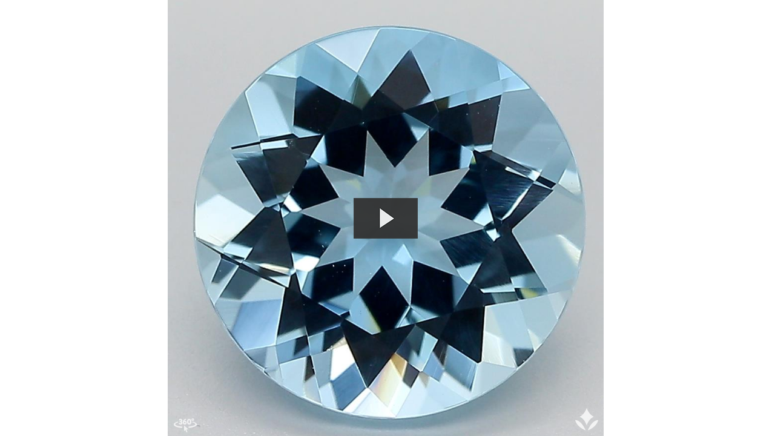

--- FILE ---
content_type: application/javascript
request_url: https://css.brilliantearth.com/static/v360_viewer_zoom_slider/js/w.js?v=1
body_size: -381
content:
var strWatermark='["","7"]';
